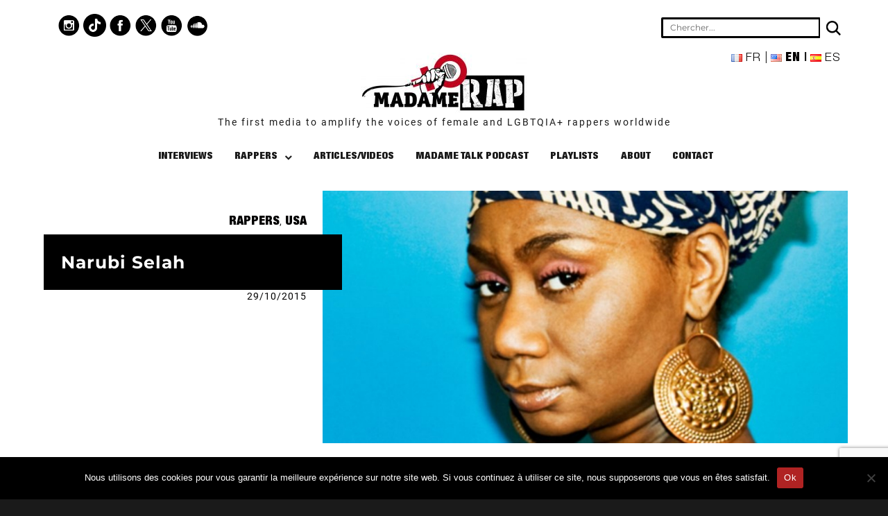

--- FILE ---
content_type: text/html; charset=utf-8
request_url: https://www.google.com/recaptcha/api2/anchor?ar=1&k=6LdHiRQrAAAAAJWAMDWhHSD1UW1KcVY5sgAo_kmP&co=aHR0cHM6Ly9tYWRhbWVyYXAuY29tOjQ0Mw..&hl=en&v=PoyoqOPhxBO7pBk68S4YbpHZ&size=invisible&anchor-ms=20000&execute-ms=30000&cb=h5ia77e8pkxm
body_size: 48967
content:
<!DOCTYPE HTML><html dir="ltr" lang="en"><head><meta http-equiv="Content-Type" content="text/html; charset=UTF-8">
<meta http-equiv="X-UA-Compatible" content="IE=edge">
<title>reCAPTCHA</title>
<style type="text/css">
/* cyrillic-ext */
@font-face {
  font-family: 'Roboto';
  font-style: normal;
  font-weight: 400;
  font-stretch: 100%;
  src: url(//fonts.gstatic.com/s/roboto/v48/KFO7CnqEu92Fr1ME7kSn66aGLdTylUAMa3GUBHMdazTgWw.woff2) format('woff2');
  unicode-range: U+0460-052F, U+1C80-1C8A, U+20B4, U+2DE0-2DFF, U+A640-A69F, U+FE2E-FE2F;
}
/* cyrillic */
@font-face {
  font-family: 'Roboto';
  font-style: normal;
  font-weight: 400;
  font-stretch: 100%;
  src: url(//fonts.gstatic.com/s/roboto/v48/KFO7CnqEu92Fr1ME7kSn66aGLdTylUAMa3iUBHMdazTgWw.woff2) format('woff2');
  unicode-range: U+0301, U+0400-045F, U+0490-0491, U+04B0-04B1, U+2116;
}
/* greek-ext */
@font-face {
  font-family: 'Roboto';
  font-style: normal;
  font-weight: 400;
  font-stretch: 100%;
  src: url(//fonts.gstatic.com/s/roboto/v48/KFO7CnqEu92Fr1ME7kSn66aGLdTylUAMa3CUBHMdazTgWw.woff2) format('woff2');
  unicode-range: U+1F00-1FFF;
}
/* greek */
@font-face {
  font-family: 'Roboto';
  font-style: normal;
  font-weight: 400;
  font-stretch: 100%;
  src: url(//fonts.gstatic.com/s/roboto/v48/KFO7CnqEu92Fr1ME7kSn66aGLdTylUAMa3-UBHMdazTgWw.woff2) format('woff2');
  unicode-range: U+0370-0377, U+037A-037F, U+0384-038A, U+038C, U+038E-03A1, U+03A3-03FF;
}
/* math */
@font-face {
  font-family: 'Roboto';
  font-style: normal;
  font-weight: 400;
  font-stretch: 100%;
  src: url(//fonts.gstatic.com/s/roboto/v48/KFO7CnqEu92Fr1ME7kSn66aGLdTylUAMawCUBHMdazTgWw.woff2) format('woff2');
  unicode-range: U+0302-0303, U+0305, U+0307-0308, U+0310, U+0312, U+0315, U+031A, U+0326-0327, U+032C, U+032F-0330, U+0332-0333, U+0338, U+033A, U+0346, U+034D, U+0391-03A1, U+03A3-03A9, U+03B1-03C9, U+03D1, U+03D5-03D6, U+03F0-03F1, U+03F4-03F5, U+2016-2017, U+2034-2038, U+203C, U+2040, U+2043, U+2047, U+2050, U+2057, U+205F, U+2070-2071, U+2074-208E, U+2090-209C, U+20D0-20DC, U+20E1, U+20E5-20EF, U+2100-2112, U+2114-2115, U+2117-2121, U+2123-214F, U+2190, U+2192, U+2194-21AE, U+21B0-21E5, U+21F1-21F2, U+21F4-2211, U+2213-2214, U+2216-22FF, U+2308-230B, U+2310, U+2319, U+231C-2321, U+2336-237A, U+237C, U+2395, U+239B-23B7, U+23D0, U+23DC-23E1, U+2474-2475, U+25AF, U+25B3, U+25B7, U+25BD, U+25C1, U+25CA, U+25CC, U+25FB, U+266D-266F, U+27C0-27FF, U+2900-2AFF, U+2B0E-2B11, U+2B30-2B4C, U+2BFE, U+3030, U+FF5B, U+FF5D, U+1D400-1D7FF, U+1EE00-1EEFF;
}
/* symbols */
@font-face {
  font-family: 'Roboto';
  font-style: normal;
  font-weight: 400;
  font-stretch: 100%;
  src: url(//fonts.gstatic.com/s/roboto/v48/KFO7CnqEu92Fr1ME7kSn66aGLdTylUAMaxKUBHMdazTgWw.woff2) format('woff2');
  unicode-range: U+0001-000C, U+000E-001F, U+007F-009F, U+20DD-20E0, U+20E2-20E4, U+2150-218F, U+2190, U+2192, U+2194-2199, U+21AF, U+21E6-21F0, U+21F3, U+2218-2219, U+2299, U+22C4-22C6, U+2300-243F, U+2440-244A, U+2460-24FF, U+25A0-27BF, U+2800-28FF, U+2921-2922, U+2981, U+29BF, U+29EB, U+2B00-2BFF, U+4DC0-4DFF, U+FFF9-FFFB, U+10140-1018E, U+10190-1019C, U+101A0, U+101D0-101FD, U+102E0-102FB, U+10E60-10E7E, U+1D2C0-1D2D3, U+1D2E0-1D37F, U+1F000-1F0FF, U+1F100-1F1AD, U+1F1E6-1F1FF, U+1F30D-1F30F, U+1F315, U+1F31C, U+1F31E, U+1F320-1F32C, U+1F336, U+1F378, U+1F37D, U+1F382, U+1F393-1F39F, U+1F3A7-1F3A8, U+1F3AC-1F3AF, U+1F3C2, U+1F3C4-1F3C6, U+1F3CA-1F3CE, U+1F3D4-1F3E0, U+1F3ED, U+1F3F1-1F3F3, U+1F3F5-1F3F7, U+1F408, U+1F415, U+1F41F, U+1F426, U+1F43F, U+1F441-1F442, U+1F444, U+1F446-1F449, U+1F44C-1F44E, U+1F453, U+1F46A, U+1F47D, U+1F4A3, U+1F4B0, U+1F4B3, U+1F4B9, U+1F4BB, U+1F4BF, U+1F4C8-1F4CB, U+1F4D6, U+1F4DA, U+1F4DF, U+1F4E3-1F4E6, U+1F4EA-1F4ED, U+1F4F7, U+1F4F9-1F4FB, U+1F4FD-1F4FE, U+1F503, U+1F507-1F50B, U+1F50D, U+1F512-1F513, U+1F53E-1F54A, U+1F54F-1F5FA, U+1F610, U+1F650-1F67F, U+1F687, U+1F68D, U+1F691, U+1F694, U+1F698, U+1F6AD, U+1F6B2, U+1F6B9-1F6BA, U+1F6BC, U+1F6C6-1F6CF, U+1F6D3-1F6D7, U+1F6E0-1F6EA, U+1F6F0-1F6F3, U+1F6F7-1F6FC, U+1F700-1F7FF, U+1F800-1F80B, U+1F810-1F847, U+1F850-1F859, U+1F860-1F887, U+1F890-1F8AD, U+1F8B0-1F8BB, U+1F8C0-1F8C1, U+1F900-1F90B, U+1F93B, U+1F946, U+1F984, U+1F996, U+1F9E9, U+1FA00-1FA6F, U+1FA70-1FA7C, U+1FA80-1FA89, U+1FA8F-1FAC6, U+1FACE-1FADC, U+1FADF-1FAE9, U+1FAF0-1FAF8, U+1FB00-1FBFF;
}
/* vietnamese */
@font-face {
  font-family: 'Roboto';
  font-style: normal;
  font-weight: 400;
  font-stretch: 100%;
  src: url(//fonts.gstatic.com/s/roboto/v48/KFO7CnqEu92Fr1ME7kSn66aGLdTylUAMa3OUBHMdazTgWw.woff2) format('woff2');
  unicode-range: U+0102-0103, U+0110-0111, U+0128-0129, U+0168-0169, U+01A0-01A1, U+01AF-01B0, U+0300-0301, U+0303-0304, U+0308-0309, U+0323, U+0329, U+1EA0-1EF9, U+20AB;
}
/* latin-ext */
@font-face {
  font-family: 'Roboto';
  font-style: normal;
  font-weight: 400;
  font-stretch: 100%;
  src: url(//fonts.gstatic.com/s/roboto/v48/KFO7CnqEu92Fr1ME7kSn66aGLdTylUAMa3KUBHMdazTgWw.woff2) format('woff2');
  unicode-range: U+0100-02BA, U+02BD-02C5, U+02C7-02CC, U+02CE-02D7, U+02DD-02FF, U+0304, U+0308, U+0329, U+1D00-1DBF, U+1E00-1E9F, U+1EF2-1EFF, U+2020, U+20A0-20AB, U+20AD-20C0, U+2113, U+2C60-2C7F, U+A720-A7FF;
}
/* latin */
@font-face {
  font-family: 'Roboto';
  font-style: normal;
  font-weight: 400;
  font-stretch: 100%;
  src: url(//fonts.gstatic.com/s/roboto/v48/KFO7CnqEu92Fr1ME7kSn66aGLdTylUAMa3yUBHMdazQ.woff2) format('woff2');
  unicode-range: U+0000-00FF, U+0131, U+0152-0153, U+02BB-02BC, U+02C6, U+02DA, U+02DC, U+0304, U+0308, U+0329, U+2000-206F, U+20AC, U+2122, U+2191, U+2193, U+2212, U+2215, U+FEFF, U+FFFD;
}
/* cyrillic-ext */
@font-face {
  font-family: 'Roboto';
  font-style: normal;
  font-weight: 500;
  font-stretch: 100%;
  src: url(//fonts.gstatic.com/s/roboto/v48/KFO7CnqEu92Fr1ME7kSn66aGLdTylUAMa3GUBHMdazTgWw.woff2) format('woff2');
  unicode-range: U+0460-052F, U+1C80-1C8A, U+20B4, U+2DE0-2DFF, U+A640-A69F, U+FE2E-FE2F;
}
/* cyrillic */
@font-face {
  font-family: 'Roboto';
  font-style: normal;
  font-weight: 500;
  font-stretch: 100%;
  src: url(//fonts.gstatic.com/s/roboto/v48/KFO7CnqEu92Fr1ME7kSn66aGLdTylUAMa3iUBHMdazTgWw.woff2) format('woff2');
  unicode-range: U+0301, U+0400-045F, U+0490-0491, U+04B0-04B1, U+2116;
}
/* greek-ext */
@font-face {
  font-family: 'Roboto';
  font-style: normal;
  font-weight: 500;
  font-stretch: 100%;
  src: url(//fonts.gstatic.com/s/roboto/v48/KFO7CnqEu92Fr1ME7kSn66aGLdTylUAMa3CUBHMdazTgWw.woff2) format('woff2');
  unicode-range: U+1F00-1FFF;
}
/* greek */
@font-face {
  font-family: 'Roboto';
  font-style: normal;
  font-weight: 500;
  font-stretch: 100%;
  src: url(//fonts.gstatic.com/s/roboto/v48/KFO7CnqEu92Fr1ME7kSn66aGLdTylUAMa3-UBHMdazTgWw.woff2) format('woff2');
  unicode-range: U+0370-0377, U+037A-037F, U+0384-038A, U+038C, U+038E-03A1, U+03A3-03FF;
}
/* math */
@font-face {
  font-family: 'Roboto';
  font-style: normal;
  font-weight: 500;
  font-stretch: 100%;
  src: url(//fonts.gstatic.com/s/roboto/v48/KFO7CnqEu92Fr1ME7kSn66aGLdTylUAMawCUBHMdazTgWw.woff2) format('woff2');
  unicode-range: U+0302-0303, U+0305, U+0307-0308, U+0310, U+0312, U+0315, U+031A, U+0326-0327, U+032C, U+032F-0330, U+0332-0333, U+0338, U+033A, U+0346, U+034D, U+0391-03A1, U+03A3-03A9, U+03B1-03C9, U+03D1, U+03D5-03D6, U+03F0-03F1, U+03F4-03F5, U+2016-2017, U+2034-2038, U+203C, U+2040, U+2043, U+2047, U+2050, U+2057, U+205F, U+2070-2071, U+2074-208E, U+2090-209C, U+20D0-20DC, U+20E1, U+20E5-20EF, U+2100-2112, U+2114-2115, U+2117-2121, U+2123-214F, U+2190, U+2192, U+2194-21AE, U+21B0-21E5, U+21F1-21F2, U+21F4-2211, U+2213-2214, U+2216-22FF, U+2308-230B, U+2310, U+2319, U+231C-2321, U+2336-237A, U+237C, U+2395, U+239B-23B7, U+23D0, U+23DC-23E1, U+2474-2475, U+25AF, U+25B3, U+25B7, U+25BD, U+25C1, U+25CA, U+25CC, U+25FB, U+266D-266F, U+27C0-27FF, U+2900-2AFF, U+2B0E-2B11, U+2B30-2B4C, U+2BFE, U+3030, U+FF5B, U+FF5D, U+1D400-1D7FF, U+1EE00-1EEFF;
}
/* symbols */
@font-face {
  font-family: 'Roboto';
  font-style: normal;
  font-weight: 500;
  font-stretch: 100%;
  src: url(//fonts.gstatic.com/s/roboto/v48/KFO7CnqEu92Fr1ME7kSn66aGLdTylUAMaxKUBHMdazTgWw.woff2) format('woff2');
  unicode-range: U+0001-000C, U+000E-001F, U+007F-009F, U+20DD-20E0, U+20E2-20E4, U+2150-218F, U+2190, U+2192, U+2194-2199, U+21AF, U+21E6-21F0, U+21F3, U+2218-2219, U+2299, U+22C4-22C6, U+2300-243F, U+2440-244A, U+2460-24FF, U+25A0-27BF, U+2800-28FF, U+2921-2922, U+2981, U+29BF, U+29EB, U+2B00-2BFF, U+4DC0-4DFF, U+FFF9-FFFB, U+10140-1018E, U+10190-1019C, U+101A0, U+101D0-101FD, U+102E0-102FB, U+10E60-10E7E, U+1D2C0-1D2D3, U+1D2E0-1D37F, U+1F000-1F0FF, U+1F100-1F1AD, U+1F1E6-1F1FF, U+1F30D-1F30F, U+1F315, U+1F31C, U+1F31E, U+1F320-1F32C, U+1F336, U+1F378, U+1F37D, U+1F382, U+1F393-1F39F, U+1F3A7-1F3A8, U+1F3AC-1F3AF, U+1F3C2, U+1F3C4-1F3C6, U+1F3CA-1F3CE, U+1F3D4-1F3E0, U+1F3ED, U+1F3F1-1F3F3, U+1F3F5-1F3F7, U+1F408, U+1F415, U+1F41F, U+1F426, U+1F43F, U+1F441-1F442, U+1F444, U+1F446-1F449, U+1F44C-1F44E, U+1F453, U+1F46A, U+1F47D, U+1F4A3, U+1F4B0, U+1F4B3, U+1F4B9, U+1F4BB, U+1F4BF, U+1F4C8-1F4CB, U+1F4D6, U+1F4DA, U+1F4DF, U+1F4E3-1F4E6, U+1F4EA-1F4ED, U+1F4F7, U+1F4F9-1F4FB, U+1F4FD-1F4FE, U+1F503, U+1F507-1F50B, U+1F50D, U+1F512-1F513, U+1F53E-1F54A, U+1F54F-1F5FA, U+1F610, U+1F650-1F67F, U+1F687, U+1F68D, U+1F691, U+1F694, U+1F698, U+1F6AD, U+1F6B2, U+1F6B9-1F6BA, U+1F6BC, U+1F6C6-1F6CF, U+1F6D3-1F6D7, U+1F6E0-1F6EA, U+1F6F0-1F6F3, U+1F6F7-1F6FC, U+1F700-1F7FF, U+1F800-1F80B, U+1F810-1F847, U+1F850-1F859, U+1F860-1F887, U+1F890-1F8AD, U+1F8B0-1F8BB, U+1F8C0-1F8C1, U+1F900-1F90B, U+1F93B, U+1F946, U+1F984, U+1F996, U+1F9E9, U+1FA00-1FA6F, U+1FA70-1FA7C, U+1FA80-1FA89, U+1FA8F-1FAC6, U+1FACE-1FADC, U+1FADF-1FAE9, U+1FAF0-1FAF8, U+1FB00-1FBFF;
}
/* vietnamese */
@font-face {
  font-family: 'Roboto';
  font-style: normal;
  font-weight: 500;
  font-stretch: 100%;
  src: url(//fonts.gstatic.com/s/roboto/v48/KFO7CnqEu92Fr1ME7kSn66aGLdTylUAMa3OUBHMdazTgWw.woff2) format('woff2');
  unicode-range: U+0102-0103, U+0110-0111, U+0128-0129, U+0168-0169, U+01A0-01A1, U+01AF-01B0, U+0300-0301, U+0303-0304, U+0308-0309, U+0323, U+0329, U+1EA0-1EF9, U+20AB;
}
/* latin-ext */
@font-face {
  font-family: 'Roboto';
  font-style: normal;
  font-weight: 500;
  font-stretch: 100%;
  src: url(//fonts.gstatic.com/s/roboto/v48/KFO7CnqEu92Fr1ME7kSn66aGLdTylUAMa3KUBHMdazTgWw.woff2) format('woff2');
  unicode-range: U+0100-02BA, U+02BD-02C5, U+02C7-02CC, U+02CE-02D7, U+02DD-02FF, U+0304, U+0308, U+0329, U+1D00-1DBF, U+1E00-1E9F, U+1EF2-1EFF, U+2020, U+20A0-20AB, U+20AD-20C0, U+2113, U+2C60-2C7F, U+A720-A7FF;
}
/* latin */
@font-face {
  font-family: 'Roboto';
  font-style: normal;
  font-weight: 500;
  font-stretch: 100%;
  src: url(//fonts.gstatic.com/s/roboto/v48/KFO7CnqEu92Fr1ME7kSn66aGLdTylUAMa3yUBHMdazQ.woff2) format('woff2');
  unicode-range: U+0000-00FF, U+0131, U+0152-0153, U+02BB-02BC, U+02C6, U+02DA, U+02DC, U+0304, U+0308, U+0329, U+2000-206F, U+20AC, U+2122, U+2191, U+2193, U+2212, U+2215, U+FEFF, U+FFFD;
}
/* cyrillic-ext */
@font-face {
  font-family: 'Roboto';
  font-style: normal;
  font-weight: 900;
  font-stretch: 100%;
  src: url(//fonts.gstatic.com/s/roboto/v48/KFO7CnqEu92Fr1ME7kSn66aGLdTylUAMa3GUBHMdazTgWw.woff2) format('woff2');
  unicode-range: U+0460-052F, U+1C80-1C8A, U+20B4, U+2DE0-2DFF, U+A640-A69F, U+FE2E-FE2F;
}
/* cyrillic */
@font-face {
  font-family: 'Roboto';
  font-style: normal;
  font-weight: 900;
  font-stretch: 100%;
  src: url(//fonts.gstatic.com/s/roboto/v48/KFO7CnqEu92Fr1ME7kSn66aGLdTylUAMa3iUBHMdazTgWw.woff2) format('woff2');
  unicode-range: U+0301, U+0400-045F, U+0490-0491, U+04B0-04B1, U+2116;
}
/* greek-ext */
@font-face {
  font-family: 'Roboto';
  font-style: normal;
  font-weight: 900;
  font-stretch: 100%;
  src: url(//fonts.gstatic.com/s/roboto/v48/KFO7CnqEu92Fr1ME7kSn66aGLdTylUAMa3CUBHMdazTgWw.woff2) format('woff2');
  unicode-range: U+1F00-1FFF;
}
/* greek */
@font-face {
  font-family: 'Roboto';
  font-style: normal;
  font-weight: 900;
  font-stretch: 100%;
  src: url(//fonts.gstatic.com/s/roboto/v48/KFO7CnqEu92Fr1ME7kSn66aGLdTylUAMa3-UBHMdazTgWw.woff2) format('woff2');
  unicode-range: U+0370-0377, U+037A-037F, U+0384-038A, U+038C, U+038E-03A1, U+03A3-03FF;
}
/* math */
@font-face {
  font-family: 'Roboto';
  font-style: normal;
  font-weight: 900;
  font-stretch: 100%;
  src: url(//fonts.gstatic.com/s/roboto/v48/KFO7CnqEu92Fr1ME7kSn66aGLdTylUAMawCUBHMdazTgWw.woff2) format('woff2');
  unicode-range: U+0302-0303, U+0305, U+0307-0308, U+0310, U+0312, U+0315, U+031A, U+0326-0327, U+032C, U+032F-0330, U+0332-0333, U+0338, U+033A, U+0346, U+034D, U+0391-03A1, U+03A3-03A9, U+03B1-03C9, U+03D1, U+03D5-03D6, U+03F0-03F1, U+03F4-03F5, U+2016-2017, U+2034-2038, U+203C, U+2040, U+2043, U+2047, U+2050, U+2057, U+205F, U+2070-2071, U+2074-208E, U+2090-209C, U+20D0-20DC, U+20E1, U+20E5-20EF, U+2100-2112, U+2114-2115, U+2117-2121, U+2123-214F, U+2190, U+2192, U+2194-21AE, U+21B0-21E5, U+21F1-21F2, U+21F4-2211, U+2213-2214, U+2216-22FF, U+2308-230B, U+2310, U+2319, U+231C-2321, U+2336-237A, U+237C, U+2395, U+239B-23B7, U+23D0, U+23DC-23E1, U+2474-2475, U+25AF, U+25B3, U+25B7, U+25BD, U+25C1, U+25CA, U+25CC, U+25FB, U+266D-266F, U+27C0-27FF, U+2900-2AFF, U+2B0E-2B11, U+2B30-2B4C, U+2BFE, U+3030, U+FF5B, U+FF5D, U+1D400-1D7FF, U+1EE00-1EEFF;
}
/* symbols */
@font-face {
  font-family: 'Roboto';
  font-style: normal;
  font-weight: 900;
  font-stretch: 100%;
  src: url(//fonts.gstatic.com/s/roboto/v48/KFO7CnqEu92Fr1ME7kSn66aGLdTylUAMaxKUBHMdazTgWw.woff2) format('woff2');
  unicode-range: U+0001-000C, U+000E-001F, U+007F-009F, U+20DD-20E0, U+20E2-20E4, U+2150-218F, U+2190, U+2192, U+2194-2199, U+21AF, U+21E6-21F0, U+21F3, U+2218-2219, U+2299, U+22C4-22C6, U+2300-243F, U+2440-244A, U+2460-24FF, U+25A0-27BF, U+2800-28FF, U+2921-2922, U+2981, U+29BF, U+29EB, U+2B00-2BFF, U+4DC0-4DFF, U+FFF9-FFFB, U+10140-1018E, U+10190-1019C, U+101A0, U+101D0-101FD, U+102E0-102FB, U+10E60-10E7E, U+1D2C0-1D2D3, U+1D2E0-1D37F, U+1F000-1F0FF, U+1F100-1F1AD, U+1F1E6-1F1FF, U+1F30D-1F30F, U+1F315, U+1F31C, U+1F31E, U+1F320-1F32C, U+1F336, U+1F378, U+1F37D, U+1F382, U+1F393-1F39F, U+1F3A7-1F3A8, U+1F3AC-1F3AF, U+1F3C2, U+1F3C4-1F3C6, U+1F3CA-1F3CE, U+1F3D4-1F3E0, U+1F3ED, U+1F3F1-1F3F3, U+1F3F5-1F3F7, U+1F408, U+1F415, U+1F41F, U+1F426, U+1F43F, U+1F441-1F442, U+1F444, U+1F446-1F449, U+1F44C-1F44E, U+1F453, U+1F46A, U+1F47D, U+1F4A3, U+1F4B0, U+1F4B3, U+1F4B9, U+1F4BB, U+1F4BF, U+1F4C8-1F4CB, U+1F4D6, U+1F4DA, U+1F4DF, U+1F4E3-1F4E6, U+1F4EA-1F4ED, U+1F4F7, U+1F4F9-1F4FB, U+1F4FD-1F4FE, U+1F503, U+1F507-1F50B, U+1F50D, U+1F512-1F513, U+1F53E-1F54A, U+1F54F-1F5FA, U+1F610, U+1F650-1F67F, U+1F687, U+1F68D, U+1F691, U+1F694, U+1F698, U+1F6AD, U+1F6B2, U+1F6B9-1F6BA, U+1F6BC, U+1F6C6-1F6CF, U+1F6D3-1F6D7, U+1F6E0-1F6EA, U+1F6F0-1F6F3, U+1F6F7-1F6FC, U+1F700-1F7FF, U+1F800-1F80B, U+1F810-1F847, U+1F850-1F859, U+1F860-1F887, U+1F890-1F8AD, U+1F8B0-1F8BB, U+1F8C0-1F8C1, U+1F900-1F90B, U+1F93B, U+1F946, U+1F984, U+1F996, U+1F9E9, U+1FA00-1FA6F, U+1FA70-1FA7C, U+1FA80-1FA89, U+1FA8F-1FAC6, U+1FACE-1FADC, U+1FADF-1FAE9, U+1FAF0-1FAF8, U+1FB00-1FBFF;
}
/* vietnamese */
@font-face {
  font-family: 'Roboto';
  font-style: normal;
  font-weight: 900;
  font-stretch: 100%;
  src: url(//fonts.gstatic.com/s/roboto/v48/KFO7CnqEu92Fr1ME7kSn66aGLdTylUAMa3OUBHMdazTgWw.woff2) format('woff2');
  unicode-range: U+0102-0103, U+0110-0111, U+0128-0129, U+0168-0169, U+01A0-01A1, U+01AF-01B0, U+0300-0301, U+0303-0304, U+0308-0309, U+0323, U+0329, U+1EA0-1EF9, U+20AB;
}
/* latin-ext */
@font-face {
  font-family: 'Roboto';
  font-style: normal;
  font-weight: 900;
  font-stretch: 100%;
  src: url(//fonts.gstatic.com/s/roboto/v48/KFO7CnqEu92Fr1ME7kSn66aGLdTylUAMa3KUBHMdazTgWw.woff2) format('woff2');
  unicode-range: U+0100-02BA, U+02BD-02C5, U+02C7-02CC, U+02CE-02D7, U+02DD-02FF, U+0304, U+0308, U+0329, U+1D00-1DBF, U+1E00-1E9F, U+1EF2-1EFF, U+2020, U+20A0-20AB, U+20AD-20C0, U+2113, U+2C60-2C7F, U+A720-A7FF;
}
/* latin */
@font-face {
  font-family: 'Roboto';
  font-style: normal;
  font-weight: 900;
  font-stretch: 100%;
  src: url(//fonts.gstatic.com/s/roboto/v48/KFO7CnqEu92Fr1ME7kSn66aGLdTylUAMa3yUBHMdazQ.woff2) format('woff2');
  unicode-range: U+0000-00FF, U+0131, U+0152-0153, U+02BB-02BC, U+02C6, U+02DA, U+02DC, U+0304, U+0308, U+0329, U+2000-206F, U+20AC, U+2122, U+2191, U+2193, U+2212, U+2215, U+FEFF, U+FFFD;
}

</style>
<link rel="stylesheet" type="text/css" href="https://www.gstatic.com/recaptcha/releases/PoyoqOPhxBO7pBk68S4YbpHZ/styles__ltr.css">
<script nonce="WbVvBuD24YSBjCJNfO3RjA" type="text/javascript">window['__recaptcha_api'] = 'https://www.google.com/recaptcha/api2/';</script>
<script type="text/javascript" src="https://www.gstatic.com/recaptcha/releases/PoyoqOPhxBO7pBk68S4YbpHZ/recaptcha__en.js" nonce="WbVvBuD24YSBjCJNfO3RjA">
      
    </script></head>
<body><div id="rc-anchor-alert" class="rc-anchor-alert"></div>
<input type="hidden" id="recaptcha-token" value="[base64]">
<script type="text/javascript" nonce="WbVvBuD24YSBjCJNfO3RjA">
      recaptcha.anchor.Main.init("[\x22ainput\x22,[\x22bgdata\x22,\x22\x22,\[base64]/[base64]/[base64]/ZyhXLGgpOnEoW04sMjEsbF0sVywwKSxoKSxmYWxzZSxmYWxzZSl9Y2F0Y2goayl7RygzNTgsVyk/[base64]/[base64]/[base64]/[base64]/[base64]/[base64]/[base64]/bmV3IEJbT10oRFswXSk6dz09Mj9uZXcgQltPXShEWzBdLERbMV0pOnc9PTM/bmV3IEJbT10oRFswXSxEWzFdLERbMl0pOnc9PTQ/[base64]/[base64]/[base64]/[base64]/[base64]\\u003d\x22,\[base64]\\u003d\x22,\x22N8KLwr0kw7Uowpk5EMKzcjkPwr3DmMKxw4nCkFHDvMKdwoI6w5gZc30KwqsVNGVLfsKBwpHDuRDCpMO4D8O3wpx3wprDpQJKwr/DmMKQwpJlA8OITcKNwoZzw4DDt8KWGcKsHQgew4AXwr/[base64]/Cs8OJAcKSRcKlw5YBQ8OIw4XDt8O0w41ScsKfw4XDtRhoYsKXwqDCmnbCmsKQWUxkZ8ORFsKuw4t7NcKJwpojVEAiw7sIwr07w4/ChgbDrMKXFk04woU5w6IfwogTw41FNsKPS8K+RcOgwp4+w5oJwqfDpG94wqZrw7nChhvCnDYiVAtuw7ZNLsKFwo/[base64]/CgF8oJcOFO8KBw5zDqMKpVjLDtcKKUnPDg8OPFMO2Hj4/BcO6wpDDosKKwoDCvnDDgsO9DcKHw4DDisKpb8KNIcK2w6VwOXMWw7/[base64]/wrTDpmAWO8KabcOVZcOFw5E/a2nCvGBCM19DwrjCicK4w5lqTcK/GnJ8CCsSTcOwfio0E8OYWMOsJCMFWcKlw57Cm8KqwrDCr8K9XSDDhsKdwrbCshw6w7Z5wqjDhAHDumPDr8OKw5rCpVcea1pnwqNiCCrDjFzCsFBICXxwTcKfUsK+wpPClz4LKQ/DhsO3w57Di3XDisOGwprDkEd6wpgacsOiBlxWYMKdLcOkwr7Dv1LCs3x3dHDCp8KjR21nUAZqw7XDjsKSCcOCw7Zbw4cLACglR8KIWsKNw7/[base64]/wohmwpTDnSbDhDTDqG8awojCuXLDthYwS8OpYsO+w4R1w7XDlsO0CsKaNlpvWsOPw6rCssODw5LDscKTw77CrsO0f8Kkej/CqGzDkcO9w7bCl8O/w4/ChsKrHcO8w6ULf39zCW/DrsOfGcONwq02w5Y1w6LDkMKywrgPwoLDpcOfU8OKw7JEw4YbPcOUfRDCgXHCs0Jlw4HCiMKCOCTCo0ARHUzClcK4fcO9wq92w5XDpMOLHCJ4M8OnE29UZMOJeV7DkABDw4/[base64]/wqIXwpwAekPCvMO1B8K+w7LDuWHDvj17w7/DrGbDlkDChMOQw4zClxg7UVbCpsOswpNwwrF8JMKhHWHClMK4wofDmDYNBlrDu8Oow5xiOmTCg8Ocwqllw47DrMO+b1pIGMKkw6l5w6/[base64]/Dg8OSw6xPYAXDnmZtw5Y/LsO+wpA5U8OdQD1Swp83wpNpwrvDpXTDhC3DpnPDumcwRB9vF8KZeQ7CscOOwohXCsOdIsOmw7rCnjnCgMOme8Ksw601wpZhGxUQwpJAwokxYsOEfMODC2ghwofCocOOworDjsKUUsOqw4DCjcK4TsKoX0XDrnLDlC/[base64]/DoEstw5lPbcOkEm/CnsKpw41jZsKPFWnClQlEw5nDqMOPQ8Kzw55hBMOhwppkf8OFw4w/CsKENcOoYTtewrXDojjCs8KUL8Kswr3DuMO6wppOw6LCtGjCpMO1w4LCmxzDlsKnwqx1w6jDkA0Jw7pkXWPDpcKdw77ChCkOJsOUZsKtcStQGh/DicKXw4nDnMOuwoxlwqfDo8O4dhkNwqTCuETCg8Oawro/CMKFwqvDqsKfIy/CtMKdR17DnAsZwrrCu38Uw4QTwqc0w4x/w6/Dq8OvRMK4w5d3TlQSYsOsw7pgwqQ8WGZjMA7DglLCk3NWwp3DnHhLMX0jw7BMw5DDlcOOK8KUw5/CncK4AMK/[base64]/CqXVEw43ClMKmwrQFMsK9wqvCrjYuwpp0YhrCiSIrw5tUGjNURA3DixdZNWYPw49uw5FzwqLChcOhw63DpjrDuRNxw4nCgztKbjDCssO6VTg3w5l7RAzCksOfwqbDmWLDm8Kqw70hw6HDssONT8Ksw7srwpDDr8KVfsKmLcOfw7/CqzvCpMKRYMKlw7BJw7QkSsOhw7EhwoIFw47DnyrDtEzDvyhiZcKHasKvMMKIw5AzQmcuCMKqTQTCrT18JsKewr8kLDAxwq7DiGfDrMKZb8KnwoHDjVvDnsOTw7/[base64]/[base64]/DoHYIMDzDiMKrwotnwpQAUsKzw6lPV23DmSFRwoNpwrLCgC7CnAsaw4fDrVnDhD/Cu8O8w7U5Kykmw699G8KLU8Kiw6fCpm7CvB3Ckx7DnMOQw5/[base64]/[base64]/Dp1dDw5HCn8KbU0zDqsO+QsKOwrEOw5bCvz84EC0SAh7Cj05pUcKPwqMgwrVtwppkw7fCq8Onw6krcxdLQsK7w4RXLMKPQcKaUzrDsERbw5vCl2bCmcKuD1PCosK6w4TCqgc3w4/Cq8OAWsOWwp/[base64]/Ck0JHXg1NwrfCqyZARHIiL8OyHMO6wog8w43DnTXCpGZSw6jDujUww4PCvwAUb8O6wrFBw4bDksOTwp/CicKADcOlw7rDtEcHw7l0w7pmDMKnEcKawoMdV8KQwqY5wpBCTsOyw6d7ATHDt8KNw4wew6MUesKUGcOqwp/[base64]/[base64]/PxXCtMOPUMKeH8O+wqzDtRFzwpbChE0qGELDjcO3KXNTdzNwwodGw5t/C8KPfMOmezlZPgrDrcKqcxkxw5E2w6VwFMOIU1gCwpjDriwQw6LCu2Vqwr7Cq8KRcQ5dSjZCKx5FwpHDqcOiw6ZZwpfDlAzDo8KDJcOIClnCjMOcasKJw4XCgA3Dq8KJVMKmejzDuj7DsMKvMiHCuXjCosK9X8OudXcyc154J2jCrcK8w5Ygw7V7PhNVw4/[base64]/ChMKEw6QQIcK/[base64]/Dsh4YMMKbLXbCqMKOw4hnwq5twq8QwrrDisOKwpHDhGrChmh/OMKDVEZPOErDm0MIwqjCnQzDsMOsNUQPw6sTHR1mw6fChMOEGmrCqhY3V8OKd8KfHMKMNcOlw45Zw6bCtgVMY2HDhmLDnkHCtl17RsKkw7BgAcOoP1sMw4jDjMKTAnZMXMOyIMK4wqzCphfChB5zEXx4wpvCgEjDv3fCmXFqWj5Pw6zDpn/DhMOyw6sEw41TUX90w5obKXkvKcO1w75kw7s9w65zwrzDjsKtwonDkiDDtgbDrMKod1F6bX3CmcOZwpfCtFbDtgxSfXXDjsO0R8OSw4ljWcOew5DDrsK8NcKuUcOFwpYKw5JFwr1gwrzCvw/Cqm8SaMKtw6B7w5Q1C1pJwqAawrLDhcKCw6vCgGR4U8Kqw7/Cm1cSworDs8O/eMORbF/[base64]/CpsKYHsO1c1oTasKgBsKMeVAswpgWFSbCmQ3DsA7Cn8KRHcKJFMKdw4c7b2RDwqxACcOrWzUKazzCgMOuw6cJFmNZwrxhwo/DkibDmMOtw5jDuEQlKggRBE9Iw5MwwpUGw50HA8KMacOAL8OsVVQEGxnCnUYsZMOSSywUwqjCmBtuwpXDhFDCvWXDmcKOwr/Cr8OKNMOre8KxMW3Dr3jCosOvw4DDrsK5HljCocKvbMK/w5/Csx3DlsK/EcOpT0guXF88VMKmwonDsA7CocO2V8Kjw5rCgD/CkMOfwr0ow4QMw70hZ8K8CnjCtMKIw63CssKYwqo6w4l7OULCiCcCecOHw7bCqn3DgsOIKsO3SsKVw7Faw6vDmhzDjnMFVsKsScKYVRJAQcK5WcO3w4EROMOccETDoMKlw4PDgsK8Y0rDoG8qEsKkM3/CjcOvwpIBwqs+eGJaTMKyPMKdw5/CicO3w6fCncOWw5nCr1DDi8K4wqNEFiPDj0TCu8KZL8OTw6rDiCFew5XDsWsQwrDDrgvDnVR+AsK/w5MNwrdMw4HDo8Kow6TDpGwhIwrDvcK5fERPecOYw7Y7H2TCpMOqwpbClzFlw4MJZUs9wp0Tw7/CpsOQwpQAwpXCssOQwrxzw5Mnw45bNx7DhUl4PkEew64bRixrBsK+w6TDoxIzN30xwprDrsK5BTkvJnQPwpfDn8Kjw6rDsMKEwrEyw6HDg8OhwqpSXsKgw6fDvMKXworDlks5w6jCv8KZScOPG8KBw4bDkcOYacOlXAkYAjbCsgZ+w7wYw5vDm1/Dl2jCvMOMw6HDihXDg8OqRy3DiB1uwr4BDsKRP17DvQHCsnlnRMOEBh3Ds0wqw7PCmyQbw57CpFDCon5Ewrl1TzIcwoZHwoZ9TSDDtyBkdcOHw4kYwrDDpcOxP8O8bcKUw4vDlMOfb1dow73DrsKbw6hvw4bCj1jCgcOQw7F5wpwWw7fDosKNw6o/QgbChCUmwqAAwq7Dt8Obw6A1O3NCwpFsw7LCujnCt8OnwqA7wqhtwpQkN8OTw6TCkHZIwqMfY3o1w6TCuFXCjSZfw6MZw7LCvUHCiD7Do8OKw5ZxdsOWwqzCmTM2JsO4w4ANw6UwfsO0UcKKw4EyeDUjw7trwpgmaXdGw7VSw4d/w6w3woVRCRsjGyRZw5sjAhVoHsOZSS/DqUNQCklwwq5Fb8KYfWXDkk3DvmdafELDkMK+woE9aH7CvwvCij7Dp8OPAsOJXcOdwrl+GMK5ZcKew78jwofDrQh7wrAuHcOHwpXDjMOfRMOHdMOIZTbCisOFRsKsw6dEw4heH1gHUcKeworCvEDDnjjDkW7DuMO9wq1uwoJ/woHCtVJDFlJ7w5JJNhjCjRkQYizCqzTCqkFlCUMLKXfCmcKnOcKFXMK7w4XCvhTDncKfAsOuw61XU8OXa33Cn8K6EEtgNcOFIm/[base64]/CpE/[base64]/Dh8Kaw63CpcKIHcKxIjfDpsKFWzpeMsOwIjvDtMKHX8ObBAxlCcOKNCEAwrrCoRMoS8Kvw5gGw7vCusKpwoLCsMO0w6/CpQbCi33CrMKrdTQ8GAsMwp/DihLDhUTDtCbChMOrwoUBwoQIwpN1fk8NaUHCrgB3wqYCw5kMw5LDmi/DhgPDssKvTk5ew6HCp8OJw6fCm1nCrsK2SMODw6tGwqAhAgl1csKcwrLDm8Ovwq7Ch8KwNMO3ahTCizYDwrjCqMOKEcK1wp1KwrpbGsOrw5B4Y1LCosOowrNjZsKYVRjCoMOJEwwTbWQ/ZGfDvk1AKVrDmcKQF1RLS8KcTMKgw5HDuVzCr8O2wrQ7w5zDgk/Cu8KNJTPCvcOmWsOKFFXDhHbDkmJgwqM3wopUwovCiUjDtsK/VWLCrMK0LW/DpHTDmF94wo3DpwUIw5wkwrDCux4gwqIRN8KJAMOVw5nDiWA/w6PDncKffsOiwpd8w7AnwpjCuyQPJFjCt3DCgMKMw6bCgVTDl3Q4b1glCsKMwrBswoTCu8K0wrTDowrChAcVw4g8RcK+wqfDr8Kqw53CojU+wpp/EcKvwq3Cv8OBS3sjwrA2L8OKWsKDw7w6TyDDg0wxw4jCi8KgU1MUfEHClcKIBsOzw5XCiMOlJcKDwpoPPcOoUg7DmWLDqcKbcsOgw73CksKmwpM1ZydQwrtLcz/CkcOtw51PfiHDiAnDr8K4w540BQU7w47DphgKwp4tAgLDgcONw53CqGBKwrNrwobDvxXDtzhIw4TDqQnDncKgw5ASZ8KawoPDvkDCqE/[base64]/[base64]/w5g9NsK6wp1mSsORw4U7w5B5wrwewqfDgcOOJcK7w6TCmShPwoVWw54KQgd4w6LDr8K8wpXDliLCrsOaEcKjw4EDCcOewpt3QGTCrcOlwp/CuDzCuMKHdMKgw7zDvVrCucKywrkXwrvCjDhmbCAnV8OCwoA1woLDrcK+W8OlwqDCuMKgwp/[base64]/TWzCjjrDuBLCuMKww5V8wrgGXcOhwqnDgcOvw794wrMtU8KWLkI7w7Q2WkDCmcOlXcOUw53DlEpSHC7DpiDDgMKwwo/CncOnwq/DtCkDwprDoUPCkMO2w5IwwqLCiSd5TMKdPMKfw6HChMOHIwrCvk99w4rCp8OgwrlEw57DpinDj8KyfXAcMCEOcHESZcK/[base64]/DnMKrw57DiSRpPsOIacOmZ03ChnVIw6nCpGMnw4rCuStwwrUzw4rCll/[base64]/PRrCpgZ4RcKeAhTCg8ObEBjDkMKOJsKjw5IPwqzDiBbCgUrCtx/DkSPCu3nDlMKKHCdWw5NYw6YqNsK4UsORZR1wZwvCgR7Ckh/[base64]/bxHDrcO1dzl1wowGVSBnMMOuw5rDn8K/w5FSw5VyWgTCvm9NBsKkw5JBeMOow79DwrZPU8ONw7I9FikCw5dYOMKtw6ZswrPCnMKmJQ3CnMKoeXguw5kZwr4dSSjDr8ONdFXCqgAKBm9tfABLwr9CcmfCqgvDtsOyURJBV8KWAsKiw6ZgdDvCky3CjEJsw7R0aVTDp8O5wqLCsCzDucOcUMOaw40eSR5/EE7Dj2Zhw6TDhsOYA2PDp8KYMg1wJsOVw6TDpsKAw7/CnQ7Cg8OrBWjCnMKFw6wXwo3CgD7DmsOidsOhw4QSE2EEwqXChxZUSx/DlUYVUB8ew4wsw4fDpsODw4wkHGA9GhEGwr3DhwTChD8tE8K7UTDDm8OVNA7DjDXDhcK0e0NeVcKEw7rDgnw7w6rCg8KOfsOawqLDqMOkw613w6jDjcKJTDTCmR5dwrPDhMOaw40dXxHDiMOAYsKew5QZNMOCwrTDtMOvwoTDtcKeHsO/wqzCmcKjRhNCbyFFJTITwoA5DTBQA3U6PsOjNcKbWinDucONX2cmw4bDhULCpcKxGcKePMOvw77DqmMRewZyw7pyLsKOw68KLcONw7vDohPCqzogw5LDskhgw7YsDltDwozCtcO8KSLDm8KNEMO/Q8KPcsOOw43Di3nDssKTFcOjAmjDgA7Cu8K5w4fChw9QVMO6wphbGHZrXULCrWIZf8Kiw656w4AcR2DCln/Co0oWwplFw7nDssOhwrvCsMOLDiJ9wpQ5XsK0W08NJRrCjGhvRgh1wrxvZ2NPexN4OHkVHB8EwqgvIXTDsMOoUMOpw6TCrBbDo8KnBcOMLVlAwrzDp8KvXCcHwoYgSsKwwrLCmC/DuMOXRRrDl8OKw5vDhsOgwoJiwrTCqcKbYCpVwp/CpnbCt1jCqWsDFDEzX14RwobCpcK2wq0Iw5HDsMKbV0XCvsOMfDXDqA3DlgDDo3xRw6I3w5zCnxR2wpjCth5TG0/CoSwmRkjDsj17w6DCsMOPPcOTwo/CrMKeM8KtfcKJw49Tw7ZMwoTCrj/Cqi0xwobCgQlBwpTCoibDnsOgMMO9fURXGsO/fxUtwqnCh8O+w412RsKqZEzCkxjDkC/ChsKwFBFUYMODw4jCsS7Cv8O9wqTDr29QVkTCjsO6w47Cn8OawrLCnTtowqPDlsO3wqdtw7oyw4AWEF4Sw4DCn8KwKF3Dp8KnaSLDvUPDj8OqCl1twpgnwrF9w5JCw7/CgwUVw74LNMOJw4IfwpHDtwlabcOXwqLDpcOMO8OBeAskVypELHHDgcK8WcOJUsKpw7U/VsKzD8KuVMObI8Kdwo/Doj7DgTcvQCTCjsKwaRzDvMOrw6HCosOTchDDoMOGL3FyfQzDky4Dw7XDr8KqNcKHf8OEw7rCtCLCjGgGw7zDs8KMfyzDrnY3QzjCuGw2JB9iQHDCmkhSwr8TwoBaTAVCwrVZMcK3WsOQLMORw67DscKOwr3DoELCmjRJw5dBw7I6bj/Dh2LCh2dyIMOWw6U9aEzCksOPOMKCA8KneMKaMsORw4bDh2HCj1LCpm5rPMKTQMOGO8Ocw6ptKTtww7pDQRBWXcOdYDI1DMKOfgUtw5bCmB8qIBUIEsO+woA0ZFfCjMOLWcOwwpjDsyMIRsOpw7g5a8K/FhROwpZiWi7DncO4ZMOkw7bDrmjDrkN8w6suW8Kdwq/[base64]/CgwgTNcOzVjo6SjnDtcKPwqTDvlHDqcOVwrlwG8KsZsKAw5ALwrfDpsKvccKVw4Mzw5cVwoliL2LDqAYZwqBVw5Yvw6/DgsOlLcOAwrLDiDMlw4M1WsO3GHXCnldqw7goAGtmw4nDrndPUMKrSsO1ZsOtLcKacGbCghPDmsKEP8KFORfCgVHDgcK7N8OMw75IfcK7S8OXw7fDpMOiwpwzecOLwoHDiX/Cg8KhwonDicO1fmQRKSXDt3DCvDAVPMOXRR3DgMO2w6oWNAUwwqjCpcKuJxHCunxbw7TClAt1d8KyccOfw5Vuwo9LbBQVw43CjnfCnsKHKGIKOjVeLm3ChMK/UB/DhxbDmhkCWMKtw43DmsKUW0dowqFMwqfCjT0sXH3CsxcAwqR1wqpHaUEia8OGwqnCqcOLwrhRw73Cr8KqCSfCo8ONw4RFw57Cs03Cg8OnMh/[base64]/DmsOww79SwpVBw6cMMC7CjMK7BMKdDcOjf3vDiV3CvsOMw4TDmwZMw4thw6XCusK8woZDw7LCmMKoeMO2A8KfCcOYVzfChE1/w5bDvX5HbirCo8OKZW9AYcOpBcKEw5RFcF7DksKqGMO5cxbDj0LDl8Kuw5zCv0ZYwr1/wpdaw77CuwjCiMKFRjN+woocwqzDucKzwoTCrMO4wpJewqDDksKDw6fDkMKswqXCuzrCq0QTLhguwrjDuMOtw5g0dXAYdBnDhBI6OsKAw5k6woXDscKFw6rCuMO/w6Adw6s3DcO4wq89w4lCBsOcwpLCg1rDicOfw5HDsMKQO8KjScO7wphvIcOQfsOpU3jCj8Kgw4vCvDbCs8KbwrwUwr7CusKswofCs1R/wq3Dm8O0AcO+RsO9DcKCAcK6w4VGwp/[base64]/CvEUTwqnCqcKqw5PCqCHDiMOpw4fDv8OowppswpRgKsKrwqbDisK3G8OvMsKwwp/CssO8JnXCpynDq3nCvcKWw6EmJWx4LcORwrsNDsKUwpDDiMOme2/DiMONX8KSwr3CssK5X8KCaTgfRRXCh8OwHcKcVF1NwozCqHoBMsOaSwBQwrvDmcKPRH/CnMKRw6lqJsOMa8Opwo9Uw5VhYcOEw4wcLzBcRCtJRFnCpcKvCsKNEVzCrsKtMMOfXXwEwqzCm8ObWMKATDLDs8KHw7A/CMKlw5ogw45neydrccOGMkbCvyzCp8OVD8ObLzXCh8OewodPwqI1woPDmcOBwpnDp1wIw699wrBmUMKqB8OKZQwTOMKEwrTDnj9LUSHDocOEKh5FCsKiTjcxwr17V3rDn8OUDcKzW3rCvVTCrA0FDcO8w4AOWzVUIkzDl8K6Fl/Cm8KLwrN9e8O8worCtcO8EMOSX8KPw5fCo8OEwr/CmjNOw5jDicKuasKzccKQU8KXOEnCkWPDgMOmN8OpRAtZwoNhwqrCl0jDuF4OBsKpNG/[base64]/DjBoFDcOPCsOES8ORC8OzFzlbY8Ojw7TDk8OLwpXCl8K7c1RRL8KrXSAMwpvDoMKqw7XDnMO8B8OSJiBYUBEMcmBHVMOBScKcwpzCncKJwoQtw5XCr8O4w611fMOwf8OKcsOYw5Ulw5jDlMOBwr3Ds8OCwrQDP0vDvX3Cs8OkfSXCkcK6w5PDsRjDoG/Ck8K9w51+JMOzcMO4w5rCgwrDpBZlwofDkMKRQcO4w5HDvsOcw5pIMcObw6/DlMKQAsKpwp5oSsKALg/DkMO6w4LCmjk8w7TDoMKSO0rDnmfDm8K3wplqw6wKG8Kjw7UhUMOdej3ChsKEBjPCk2bDmSlQdcOiTnrDlUjDthvDlmbCkXjDkFcdV8OQVcKwwqnCm8KywpPDjljDjxDChhPDhcKjw7ReAg/DqWHDnzfCosORRcOmw4ohwp0AXMKBUGhww5peTnF8wpbCqcOSLMKNDDHDhWrCiMOMwrfDjCNOwoLDk3PDsVsyKwnDiTUDWAPDkMOON8ODw7w4w7Ixw5shRx1RFGvCpcKcw4PCtWRRw5zCiyfDhT3Cr8K4w6E6AkMKesK/w6vDn8K/[base64]/DicO6w48jwrMdwo7DnEY9w55nw5Baw5E5w49awr3Ct8KxAjXCvH5rwqhcdwNgwqTCv8OUQMKUFGLDvMKLZsOBwrXDnsKQcsK9w4rCqMKzwq5uw65IH8Kaw7hwwrg/ORZ/TzQtWMKXbmvDgsKTT8OzZ8ODw6cpw6lRRBIxa8ORwo/DtToLOcKfw7jCrMOdwrzCni8owrPCmktPwoIzw5JEwqjDr8O1wqwIa8K+JVoMVhvCgD5qw5JcOHRCw7nCv8Ksw7rCvXsdw7LDl8ONKiLCg8Onw7rDosK5wpjCtHbDt8OOf8OFKMKWwrTCgsK/w6DCpsKNw5bCv8KVwoddQQ4EwqrCiEXCqj9OZ8KWesK4wpvClMOewpMywpLDgMKEw5gZbAtmJxN/wp9lw4HDnsOlQsKEDA3CiMOWw4fDkMOdKsOkXsOBKcOyesKiO1bDlS7CniDDsnjCncOAPTLDjVPDt8Kmw5MKwprDlhFWwqDDtMOVRcOZYFNnaVQlw6RITcKPwoXDn31BDcKnwptpw547ClTCpXpYMUwqHz/DsUMTRAPDlTfDvUlDw4fDlUR+w4zCusKpU2BNwrLCosK4w71Qw6lkwqR9UcO3w73ChxbDmFXCjGVGw43DlXDClMO/[base64]/CgMOUwrcVa8KRwpQPwoLCsQpAAcOESz/Ck8OKXVDCkWLChV/CssK8wqbCqcKrFwfCj8OwPCwbwpARKDlyw4wYRXrDny/DrTg3FMOXRMOWw5jDn1zCqsOjw5LDlkPDknLDsEDDocK2w5Few70YHHcoLcKRwpXCmyzCpsOewqPCgjl2PVVcVxjDglRaw7bDuypGwrdzK1bCoMKUw6PDl8OGRXzDoiPChsKJVMOcNmtuwobDrsOLwp7CnHYpH8OWM8OYw5/CtEjCvTfDiULCmjDCuy52AsKZHl88HyMywrJgasOUwrg7QcO8MTNmKV/DvivDl8K6FTHDrzkHI8OoDkXDl8KeLXTDi8KKRMOJIlt9w7nCv8KhcynCssKpQXnCkxg9wr8Rw7l0wqQXwpFxwqAkfHnDvnDDocOuOCJLDkHCvMOrwqwICwDCg8OlNV7CvC/DtcONccKhH8O3NcOpw58XwpXConvDlUzDqRg9w7LCisK6UgRBw5xtfMOKRMOQw6RAHsOpG3xFWkhywokyNV/CjDDCpcOFd0zCu8OfwrXDrsK/[base64]/DmcK9wqJMw7QQwoLDi01tT8O5McK2QyzDrS4dwpXDnMOewoQrwrVuJcORw5xhw7YhwoM5QsK3w5fDgMKqA8KzJXbCjxBCwoXCmxLDjcK+w6kbMMKgw6fCtyMcMH3DpRRIElDDg0t3w7/[base64]/Csx5wwr1GAMK+XHxxNW7DlTEew5Rtwq7CtRDDuW9Vw5dUEjTCgnTCqMKPwpJcbCLCkMKEwoXDucOgw7YQBMO0fhnCi8OYGQs+w7ZNUB5kWsOAEcKBCGfDlREiWHLCr1JEw5B0OGfDn8OkcMOewrDDn07Ch8Orwo/CgsKeZgAtwpTDgcKlwqB5w6FGFsOTS8OhSsOQwpNtw67DuDXCjcOAJ07Cn23CrMKEZjvDuMKwXsOgw5XDusKywqERw7wHeG/CpMOnFAI4wqrCuzLDqlDDol0eOQ9rw6/CpFweNH7DtkLDgMOIUiB+w6IgK1cKKcKmAMOkPUbCkUfDpMOOwrY/wrZSVnRUw65hw4DCtCbDrj06JcKQIXA+wptrQcKJKMOFw5/CtjZvwqBOw4DCoHXCnHXCt8OhOUPDjSnChF92w4kmcy7DisKUwrMsL8OKw6TDt33CtlDDnRhwQsKIdcOgc8OSICEyWCVAwqUKwqvDqQ4PNsOpwrHDosKAwrEIEMOoHMKTw6I8w6chSsKlwpnDgAbDixHCh8O9Oy/CmcKdTsK9woHCjkI1AV3DnjfCpMKJw61BP8OZHcOswrFxw656R3LCkcOUEcKAJgF3w7bDgmxZwr5QDn3Cnzxnw71awptkw5cHbhjChw7CicOJw7bDvsOhw5HCtkjCqcOEwr5lw5tJw6cqS8K8SMOoQcKxdgXCqMKQw4vDgyvDp8Kiwo4Qw6HDtVXDmcKRw7/Du8O0wpjDh8O8VMKcAsOnVXx1wrQ8w5JYG3HCsA/CnyXDvsK6w4IYb8KrTm8owokWI8O3BCkYw5vClMKYw63CtcK6w6YgWsOMwr7Dll3DrsOWY8OqLmvCssOydBzCj8K4w6Uewr3CmsOIwrotMDvCjcKobTw6w7jCkxcSw4jDmENTUyh5w7txwphUNsODBnnDmA/DgsO5wqTDsgBWw4nDusKMw4jCp8O0cMOjBjbClcKTwqrCoMOGw4RTwoTCgzkEZk52w5TDqMK9OA8bF8K/w5pod1vCi8OcEUPCj11Iwr8qw5dmw5lUJwo+wrzDicK9TiTDhRwpw77DpAJgY8K9w5/CnMKlw4JQwphEUsOkOUbCmDrDj0YUEcKdwrY+w4XDnyNHw6B2a8KBw6/CvMKCJiPDuGt2wrjCrG9CwptFTF/DigjCnMKgw5nCsCTCrjjDjytYSMK/wpjCusKCw7nCjAs/w7vDnsO4YyHCvcOUw4PCgMO8UDolwozCqAwue3UNw5zChcO+wqjCrlxqMHbCjzXDscKYHcKpDnhZw4fDr8K4LsKywqhkw5JFw5LCl0DClmwYey7DtMKYXcKQw5o0w5/Dr3zDtWE7w7TDvWDCisOcAlwQBldPSUXDil1Nwr/DjHfDkcOcw7HCrjXDmcO/IMKiwpPCgcKPFMKINyfDjyVxS8K0SR/DmsK3XMKRMsK1w4HCgcK0wp0Nwp/[base64]/DnXnDi3nDuEXDr8KQBjdSKx4GwqDCrUMaw6bDg8Opw5Aow57DvcOlXxkzw7A2w6ZXRMKReV/[base64]/JzLDqF1OcwbCl0XDkzcuw6zChAvCkcK/w7zCpxEQYMK7UG83cMOdVcOiwoHClsOcw5Ylw5nCusOtdVLDv1RjwqDDlXE9WcKWwph+woLCiCXCpXR9aSQlwqDCmsKcw79Ww6Q/w4/Dn8OrRhbDmsKUwoIXwqsvCMOVZSfCjMOZwpTDt8OMwobDiko0w5fDugIGwrQffhzCgcOhdiUZCH0zFcOVF8OZPFAjG8KOw7/CpDV4wol7LUXDkzd5wrvCkCXChsKkJ0VIwqzCvCMOwrDCqh9cQ1LDri/CqB7CnsOEwr7Cn8O9S1zClSnDhsOgCzdBw7fCnHBQwpcgTsO8HsK0WwpcwqtHOMK1BmsBwpEswoHDj8KFRcO8LAvDpVfCn2/[base64]/CXfDoT/[base64]/woAIwrPCkMKlKXrCqyVIKcKfwprDq8OTwosCw4Y/ZsO7w7laNsO5RsOUwoLDoC8Wwq/[base64]/DiMKNI8O3LcOJH1Azwql+NsOvwohDw73Ck1vCsMKNJMKLwonCnXvDkkPCjMKPJlQWwrpYXWDCqUzDuxnCpsKqICdyw5nDiBHCrsOFw5vCi8KQIQ8TacKDwrrCjiTDo8KpLmdUw5A4woDDh3/DmwclJMK/w6LCjsODG1/[base64]/[base64]/Dq8O2Q8OmwplpwrcTw5jCo8OZwqZTRh3CrzpDfA0lwonDkcKDB8KPwrfCiAJTwrFSDWTDj8K8Q8K5OcKCVMOQw7TCkGcIw7/CnMK4w6kRwqHCpETDiMK9SsO/[base64]/[base64]/Dg2/CpHgpW2kHwqDDpx/DjcK9wo3CsMKJVMOJw7kMGTBPwpgIE0VdFxltAsO8GxDDosKLTjMHwoA/w77Dr8K2UcKRQjnCizVgwqkvBnLCunpFBcOnwrHDkDTCnHN4ScOFcQhswpDDqEYHw78WbcK0w7fDnsK6DMOlw67CoU3DkT9Ww4dBwrLDhsKowrhoJcOfw6XDocK/wpEwNsKaCcKkI2LDoybCtsKIwqNvZcKPbsKSw7cLdsKfw5fCqwQlw4PCinzDsj9HPBl5wqg0TMKYw7fDh27Dt8K9wpnDoS0DHsO4esK8C2jDvBbCtloeXifDuX4mMMOTLzHDuMOfwrEJS07DikLClArCsMO4Q8KeOMOQwp/CrcOHwqcoP2lowrLDqMOGBMO8ajYZw5ITw4PDvCYjwrjCtMK/wq7DpcOww4I2K1JzO8OtZMK3w4rChcKuDQrDpsKtw4cPWcKrwrl/w44Ww73CpMOVL8KZY0VKbsO4LSTDjMKXCm4mwp49wp43SMOTYMOUYzZtwqRDw67ClsODOhPDrMKZwoLDi0k3HcOjaEInHMOvSTHCssKiJcKZeMO2dF/CqDnDs8KmPnFjQg5nwoQEQhV5w47CugXCgD/DqVjDgVhuJcKfLVx/wp95wp/Dp8Otw7vCncKOFCRvwqnDoHZRw5ESdhpySTTCpUHCjljCk8OJwrVpwofDksKAw7pcFUoGEMOEwqzDj2zDtTvCtsOgOMObwq3CoUPDpsKmL8Kiwp8nEB95e8Odw6gPI07DpMK/FMK0w7HDllIfZDPChjMjwohuw5LDg1XCpToAw7rCjMKuwpcxwojCk1BAHMOvfWwzwrtDQsKzRD7Dg8OVJj/CpngjwpY5GsKNNcK3w55iecOdVn3DmXxvwpQxw6tYBS5jaMKZUsOHwrJue8KeSMOcVUEnwozDsh/CicK3wrFUME8PaFU7w6PDiMOOw6XCscOGc1LDhkFudcKUw6IpUMO2w7TCqTkWw7jCuMKmQCBBwoVcVsOQBsKCwoFyGlHDtyRgZsO3HiTCoMKyPsKva3fDuX/Dm8OAYC0iw4Rbw6bCoHDCnR3CjjXCvsOawo7Ct8KFH8OTw64eGsOww4gOw61pSMO0LC/CkDAXwoHDu8K+w6LDsXjCoAjCkxdhI8OrZMO6LA3DisOzw7lrw70GdDHClX/Dp8Kkwq/CisKiwpvCu8OCwp3CgHTDrycANCLCjwZuw6/[base64]/CsOQDmTDuxsec8KSw51OwqN1w7F8w4N7wo3CugNSc8K4AsOwwqcawpvDt8OVL8KRSz/DrcK9wozChMKlwocPKMKjw4DDsxIMOcK/wqgqeGhRbcO2wrdCGzxDwrsBw4VIwq3Do8K3w4tHw7Nbw6PCmgJ5T8Khw53Cv8KSw4XDtyTChsKpc2ARw4QjHsKCw6lMInvDjEXCo1lewqPDgQfDlWrCocK4GMOuwrVXwpLCp3TCgHLDh8K5JDXDrcOTcsKEw6fDpnRvKl/[base64]/DkMKcBMKfU0XChsKDNFvCvMOpbEbCucO2RcOIZMKWwpIuwqQIw6I2w6vDmw3Dh8OpUsOiwq7DmDPDniwGJTPDrUFBf1zDtBjCrxXDgg3DmsOAwrVJw6bDkcOBwo0tw6cHeVY+wpQBBMO1cMOkZ8OewocSwrA7w4bCuynCt8KCasKow5DCq8O9w6A5GEzCrGLCp8OSwp/CohQXR3pTwrFxU8K2w5RpD8ONwq9lw6N1e8OObFZkwr7CqcKDccOHwrN6QQ/DmCXCgTTCkEkvY0zCkyHDjMOmVXg/[base64]/DpMK0LUNUwojDoXUOYsKdw63CocKeDMOFwowjA8OoD8KodzZ4w4oFIcOhw5rDqA/DvsOARB80bToTwq/CnAxMwpHDvxgLcMK7wqN4V8Oxw5nDlHnDt8Oaw6/DknJjbArDk8K9KXHDjHJFCSjDhcOewqvDjMOvw6nCiCnCmcK8CgPCocKNwrpKw7HDnkpvw4AcPcKufsKhwpDDn8KkdGl4w7bDvyZKfiBSYMKAw4lFY8KGw7HCoQ7CnB0pT8KTED/CnMOpwpLDnsKywqfDlB9+ZwoKSyd1PsKFw6odbHjDj8K4IcKYen7Cr1TCpTfDksOQwq3ClHLDrsOCwqbDsMOjHsOBDMOqMBDComAmdsKzw47DlMKcwqnDiMKcw51Cwqhtw4PDl8OkG8KSwoHCrBPCv8KgQg7Dm8OYwqNAZS7CmsO5HMKuWsOEw5/CrcKcPTDCg0rDpcKaw6kaw4lyw5V1I01hEkRBwobDg0PDrAlHEyxow45weTAQQsO7MWUNwrYKOwg9woU2XcKOdsK6XjrDtWDDkcKLw5LDtlzCnMOUPBojR0DCl8Kfw5LDtsK/X8OrLMOUw4jCi33DqsKULmDCisKEA8OKworDnsOzQjrCvAnDlXrCosOyU8O3ZMO3fMOkw40BE8Onw6XCocOZRw3CgnF8wovCuGp8wpVKw4/CvsK8w6gDcsOjw4TDmxHDlULDq8ORcWdnJMOuw7rDqMOFH28VwpHChsOIwps7N8KlwrHDrAsIw4PDmRUewrnDiCgWwoJRTMKkwpF9w4xSVsO7fDfCjgN4VMKDwqnCnsOIw43CtMOlw51hU27CmcOQwqzDgxhJdMO7wrZgUcOlw59ISsORw5rDsSJZw650wqDChid/UcOGw63DrMOlNcKQwr3DiMO1TsObw43CnwlwAWc7dDPCq8OZw4JJFMOkIjNRw4zDsVjDmzbDil4hR8ODw4w5ZMOow5Iqw4fDpcKqaUfDocK7YnbCu2jCmsKfB8Ofw7/[base64]/[base64]/ChRrCuCfCgcOnw6vCq8OUwpIewpYmJRV3SH9Qw7zDpUTDv2jCpybCvsOdHntGenpBwphFwoVcVcKOw7pbeGbCqcKHw5HClMKwRMO3UMKsw5bCu8K7wpnDjR7Dl8O/w7zDksKqGVNrwojDs8Opw7zDmipVwqrDlsKfwo/DkyUew4FBKcOtfGHCu8KDw7IKfcOJGwnDrGtyBmhXYsOXw4JaLFDDumDDgHteBAo5bijDpMKzw5/CkUnDlRQoUVwiwoR+S2sJwr3CjMK/wopGw7cgw43DlMK7wosDw4QEwoXCkxvCrDXDncKtwoHDnxLCgEnDj8OdwqYNwo9xwp5cLcO3wpPDtRwrWMKpwpBAc8O6GsOwbMKjUBVaGcKSJ8OQQUIieVdIw7Nqw5zCkX05bcO6AkENwoxzOVvCgEfDqcO1woUjwr3CscK3w5/DvWHCukoQwrQSTMKqw6hew6LDlcOqLcKuw7HCljAqw4sSEsKuwrYnfFglwrHDosKHGsKew7geSn/CqsOeM8Oow7PCjMOEwqhmKsKZw7DCnMKYUcOnV13DgMKsw7XDuzHCjjHCusO4w77CvsOvecKHwojCh8KPL0jCmFHCoiDCmMOOw5xIwpPDlXcSw6hWw6kOL8Kyw4/CswXCocOWJcKkBCxQL8KeAlTCn8OPFAg3KcKbN8Kyw45Hw4/CsBV/[base64]/Cjj7Dh8KlecKaw4YVK8O2wr7CgcKFwqsvwqtREnoaw4XCpMO8HmBmXiXDmsOtwrs2wpcBBCVaw6vCvMODw5fCjFrDrcK0wrQPBcKDdmR/cH5yw7LCtS7CmsO/B8Oiw5cYwoJcw5dXC2TCgkwqJGhBbE7DhyvDoMOzwqcrwpjCg8O4T8KUw6wPw5DDlkDDhAPDjQhpQm9/DsO/OTN3wqrCqEoxBMKXw6snYBvCrn9UwpULwq4ycAHDpT1xw4fDtsOJw4F8GcKUwpwRLSXCkhkGBgNawrzCisOlU0c3wo/DlMKIwofDuMO+E8K7w7XDvMOZw5B4wrDCkMOxw50RwqHCtsOrw6XDvxxaw5zCgxfDg8OQOXzCqCTDpwjCkntoK8K3G3fCqQhiw69Uw5xhwqXDtnlXwqxAwrPDiMKjw5lYw4fDgcKwDDteCMKpM8OnA8KPwofCuV/[base64]/DoCwmw5cIQMKoFSBOwqrDpMONa187ByDDr8KXNEbCtnHCpMKxa8OKQ343wpwIV8KNwrPCqxtWIMK8G8KsKVfCgcOnw4l/w4XCkSTDvMKAwrlEcnU4wpDDisKewq03w41uOcORFwJuwobCncKpGFzDvA7ChAdVY8Ohw50eMcOzRlpdw6XDngxKRcKyS8Okwr3Dm8KMOcKtwq/DomrChMOfFEUDaxsRTWzDkDXDsMOZQsK/XsKqV0jDv3x2QQs+PcOQw7Q1wq/DkQkXJnlmEMOWwrNtW0FmRS4mw7kKwpcLDldZAMKGwppTwq8YUWR+KFBFMDDCqsOXO102w6zCpsK3L8OdKnjDkVrCpQwUWifDl8KCX8KwQ8OewrjDsUvDihhkw57DtzbCnMOhwqMjCsOpw7BQwqwkwr/[base64]/CvsKnw7jCuB7DksKZw5fDhcKVwoQ6wrJfWUZOw5zCkghLQsKDw63CisKRRMOmw5bDrcOwwohQV0lkEMKGOcKUwoQTCsOjEsOwNMOXw6HDtAHChlfDg8KawrLDhcKLwpleP8OFwqDDngReJD/DmD1hwqdqwpMAwoPDkVvCk8KFwp7Dunl9w7nCvsKze3zCpcKWw7EHwoTCsnErw7Bxwr5cw7xFw43CncOuWMOtw79rwrtGM8KMLcOgYDXCjXDDqsOgUsKFLcOswp1Kwq53M8OgwqQUwroO\x22],null,[\x22conf\x22,null,\x226LdHiRQrAAAAAJWAMDWhHSD1UW1KcVY5sgAo_kmP\x22,0,null,null,null,1,[21,125,63,73,95,87,41,43,42,83,102,105,109,121],[1017145,768],0,null,null,null,null,0,null,0,null,700,1,null,0,\[base64]/76lBhnEnQkZnOKMAhk\\u003d\x22,0,0,null,null,1,null,0,0,null,null,null,0],\x22https://madamerap.com:443\x22,null,[3,1,1],null,null,null,1,3600,[\x22https://www.google.com/intl/en/policies/privacy/\x22,\x22https://www.google.com/intl/en/policies/terms/\x22],\x22kRO41m5tDE4rTcX16Bi+AXNSegNzkmfeVRxP6ZsUPBI\\u003d\x22,1,0,null,1,1768956646746,0,0,[239,231],null,[107,135,108,111],\x22RC-rrBqyeYKy8ZlPw\x22,null,null,null,null,null,\x220dAFcWeA74PHZVeqB_h-j6y2L2qJYKLFBZoMKlTcL1cY_jX3FhLJzpv-GArVGPD8Nq6293_5bNJD1phXYmEXz04S3MW7LzDxIHQw\x22,1769039446783]");
    </script></body></html>